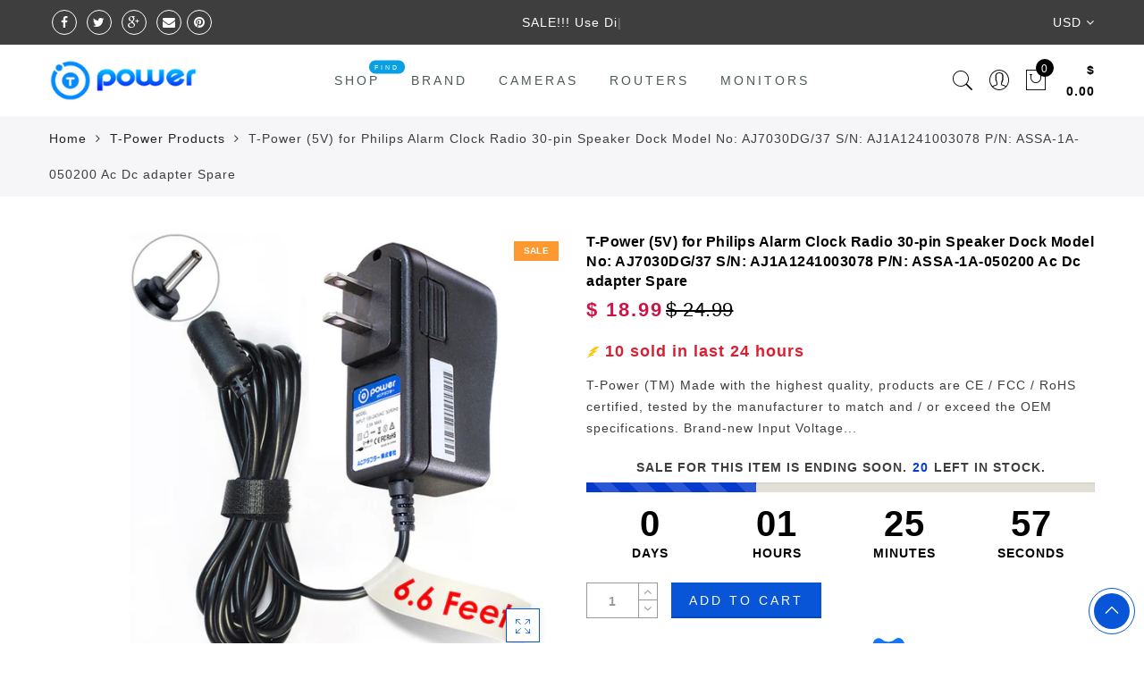

--- FILE ---
content_type: text/css
request_url: https://shop.toppowerac.com/cdn/shop/t/23/assets/custom.css?v=43206488905237819981539241317
body_size: -489
content:
.jas_title_1{line-height:40px}#jas-header.header__transparent{position:static}@media (min-width: 992px){#jas-header.header__transparent{position:absolute;top:0;left:0;right:0;z-index:379;width:100%}}
/*# sourceMappingURL=/cdn/shop/t/23/assets/custom.css.map?v=43206488905237819981539241317 */


--- FILE ---
content_type: text/javascript
request_url: https://shop.toppowerac.com/cdn/shop/t/23/assets/algolia_analytics.js?v=8862769048055002311539242884
body_size: -518
content:
(function (algolia) {
  'use strict';

  var enabled = algolia.config.analytics_enabled;
  if (!enabled) return;

  !function(e,a,t,n,s,i,c){e.AlgoliaAnalyticsObject=s,e.aa=e.aa||function(){(e.aa.queue=e.aa.queue||[]).push(arguments)},i=a.createElement(t),c=a.getElementsByTagName(t)[0],i.async=1,i.src="https://cdn.jsdelivr.net/npm/search-insights@0.0.14",c.parentNode.insertBefore(i,c)}(window,document,"script",0,"aa");

  aa('init', {
    applicationID: algolia.config.app_id,
    apiKey: algolia.config.search_api_key
  })

  algolia.clickTracker = function (e) {
    window.aa('click', {
      objectID: e.target.getAttribute('data-algolia-objectid'),
      position: parseInt(e.target.getAttribute('data-algolia-position')),
      queryID: e.target.getAttribute('data-algolia-queryid')
    })
  }

}(algoliaShopify));

--- FILE ---
content_type: text/javascript
request_url: https://shop.toppowerac.com/cdn/shop/t/23/assets/algolia_translations.js?v=182172896335711144921539242884
body_size: -244
content:
(function(algolia){"use strict";algolia.translations={search:"Current search",noCollectionFound:"No collection found",allProducts:"See all products",matching:"matching",sortBy:"Sort by",relevance:"Relevance",outOf:"out of",resultsFound:"results found",oneResultFound:"1 result found",noResultFound:"No result found",addToCart:"Add to cart",searchForProduct:"Search for products",selectedFilter:"Selected filters",clearAll:"Clear all",noPageFound:"No page found",outOfStock:"Out of stock"},algolia.translation_helpers={no_result_for:function(text,render){return"No result for query "+render(text)},in:function(text,render){return"in "+render(text)+"s"},try_clear_or_change_input:function(text,render){var regex=new RegExp(/<\/a>|<a[a-z "-=]*>/,"g"),html_tags=text.match(regex);return"Try "+render(html_tags[0])+" clearing filters "+render(html_tags[1])+" or "+render(html_tags[2])+" changing your input "+render(html_tags[3])},outOf:function(text,render){return""+render(text)+" out of"},by:function(text,render){return"by "+render(text)}}})(algoliaShopify);
//# sourceMappingURL=/cdn/shop/t/23/assets/algolia_translations.js.map?v=182172896335711144921539242884


--- FILE ---
content_type: application/x-javascript
request_url: https://cdn-spurit.com/shopify-apps/wholesale-pricing-membership-manager/store/5cee234cf5718edbc749c936046d0496.js?0.863946816070025
body_size: -363
content:
var SWPMMTags = {"Wholesale Account":{"tag":"Wholesale Account","discount":"5.00","discount_type":"percent","enabled_round":false,"round_up":"99","enable_show_compare_at_price":false,"enable_calc_compare_at_price":false,"products":[],"collections":[]}}; var SWPMMSettings = []; 

--- FILE ---
content_type: text/javascript
request_url: https://shop.toppowerac.com/cdn/shop/t/23/assets/algolia_config.js?v=30123857965566702871539598779
body_size: -154
content:
window.algoliaShopify={},algoliaShopify.config={app_id:"Z301I4PS29",search_api_key:"b3740ab31dced69ad8650f91bb492e37",index_prefix:"shopify_",index_products:!0,index_collections:!0,index_articles:!1,index_pages:!1,sort_orders:[{key:"title",title:"Name",asc:{active:!0,title:"Name"}},{key:"title",title:"Name",desc:{active:!0,title:"Brand Z-A"}},{key:"price",title:"Price",asc:{active:!1,title:"Cheapest first"}},{key:"price",title:"Price",desc:{active:!1,title:"Most expensive first"}},{key:"price_ratio",title:"Price ratio",asc:{active:!1,title:"Highest discount first"}},{key:"published_at",title:"Publication date",asc:{active:!1,title:"Oldest first"}},{key:"published_at",title:"Publication date",desc:{active:!1,title:"Newest first"}},{key:"vendor",title:"Vendor",asc:{active:!1,title:"Vendor"}},{key:"vendor",title:"Vendor",desc:{active:!1,title:"Vendor Z-A"}},{key:"inventory_quantity",title:"Inventory quantity",desc:{active:!1,title:"Most available"}},{key:"grams",title:"Weight",asc:{active:!1,title:"Lightest first"}},{key:"recently_ordered_count",title:"Popularity",desc:{active:!1,title:"Most popular"}},{key:"grams",title:"Weight",desc:{active:!1,title:"Heaviest first"}}],facets:[{available_types:["menu","conjunctive","disjunctive"],enabled:!0,name:"product_type",title:"Type",type:"conjunctive"},{available_types:["menu","conjunctive","disjunctive"],enabled:!0,name:"tags",title:"Tags",type:"conjunctive"},{available_types:["menu","conjunctive","disjunctive"],enabled:!1,name:"vendor",title:"Vendor",type:"conjunctive"},{available_types:["disjunctive"],enabled:!1,name:"price_range",title:"Price range",type:"disjunctive"},{available_types:["slider"],enabled:!1,name:"price",title:"Price",type:"slider"}],powered_by:!0,colors:{main:"#158EC2",secondary:"#888",highlight:"#158EC2"},autocomplete_enabled:!1,autocomplete_debug:!1,input_selector:'form[action="/search"] input[type="text"], form[action="/search"] input[type="search"]',products_autocomplete_hits_per_page:8,collections_autocomplete_hits_per_page:15,articles_autocomplete_hits_per_page:2,pages_autocomplete_hits_per_page:2,instant_search_enabled:!1,instant_search_enabled_on_collection:!1,results_selector:".main-content",products_full_results_hits_per_page:12,collections_full_results_hits_per_page:10,show_products:!1,analytics_enabled:!1};
//# sourceMappingURL=/cdn/shop/t/23/assets/algolia_config.js.map?v=30123857965566702871539598779
